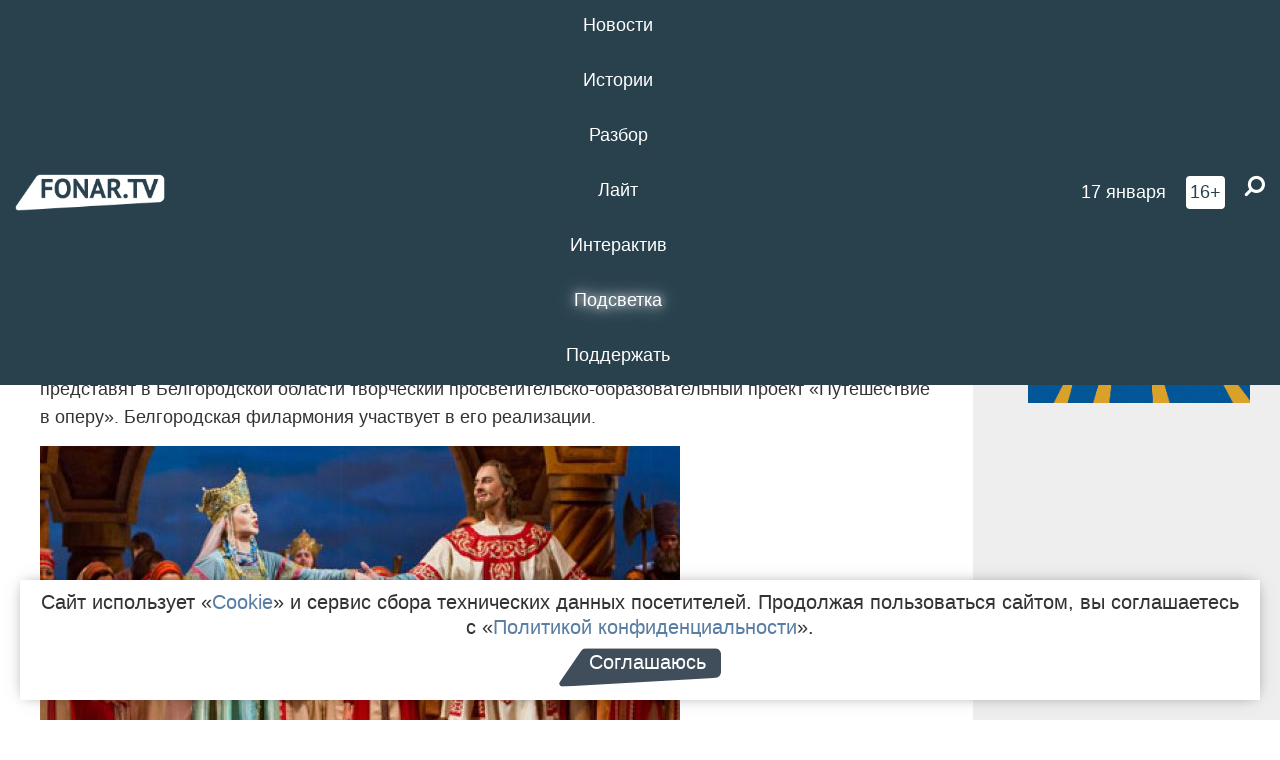

--- FILE ---
content_type: text/html; charset=UTF-8
request_url: https://fonar.tv/news/2016/10/17/belgorodcy-smogut-poslushat-russkuyu-skazochnuyu-operu
body_size: 14704
content:






















































































































































<!-- ↓ Крути дальше ↓ -->






















































































































































<!-- ↓ Почти приехали ↓ -->






















































































































































<!-- ↓ Ещё чуток ↓ -->






















































































































































<!DOCTYPE html>
<!-- Люблю писать комментарии, всем привет. -->
<html lang="ru-RU">
<head>
	<!-- Если не знаешь, что это, лучше не трогай. -->
	<meta name="csrf-param" content="_fonarCsrf">
<meta name="csrf-token" content="1Zp6aeHWfw6sJn9GoqPym684w3ZCajtDJyQi35C-k-yw800DjoIeScJSMTbq1oTvmEyQBgoSeQFlTmOe_8zjnA==">

	<meta charset="UTF-8">
	<meta http-equiv="X-UA-Compatible" content="IE=edge">
	<meta name=viewport content="width=device-width, initial-scale=1">
	<meta name="theme-color" content="#28414d">
	<title>Юные белгородцы смогут познакомиться с русской сказочной оперой — FONAR.TV</title>
	<!--[if lt IE 9]>
	<script src="//cdnjs.cloudflare.com/ajax/libs/html5shiv/3.7.2/html5shiv.min.js"></script>
	<script src="//cdnjs.cloudflare.com/ajax/libs/respond.js/1.4.2/respond.min.js"></script>
	<![endif]-->

			
	
<meta name="twitter:site" content="@fonartv"/>
<meta name="twitter:creator" content="@fonartv"/>

<!-- Тач -->
<link rel="apple-touch-icon" sizes="57x57" href="/static/img/favicon/57.png"/>
<link rel="apple-touch-icon" sizes="60x60" href="/static/img/favicon/60.png"/>
<link rel="apple-touch-icon" sizes="72x72" href="/static/img/favicon/72.png"/>
<link rel="apple-touch-icon" sizes="76x76" href="/static/img/favicon/76.png"/>
<link rel="apple-touch-icon" sizes="114x114" href="/static/img/favicon/114.png"/>
<link rel="apple-touch-icon" sizes="120x120" href="/static/img/favicon/120.png"/>
<link rel="apple-touch-icon" sizes="144x144" href="/static/img/favicon/144.png"/>
<link rel="apple-touch-icon" sizes="152x152" href="/static/img/favicon/152.png"/>
<link rel="apple-touch-icon" sizes="180x180" href="/static/img/favicon/180.png"/>
<link rel="apple-touch-icon-precomposed" sizes="180x180" href="/static/img/favicon/apple-touch-icon-precomposed.png"/>

<!-- Фав -->
<link rel="icon" type="image/png" href="/static/img/favicon/16.png" sizes="16x16"/>
<link rel="icon" type="image/png" href="/static/img/favicon/32.png" sizes="32x32"/>
<link rel="icon" type="image/png" href="/static/img/favicon/96.png" sizes="96x96"/>
<link rel="icon" type="image/png" href="/static/img/favicon/192.png" sizes="192x192"/>
<!--link rel="icon" type="image/png" href="/static/img/favicon/194.png" sizes="194x194" /-->
<link rel="icon" type="image/png" href="/static/img/favicon/260.png" sizes="260x260"/>
<link rel="manifest" href="/static/manifest.json"/>
<meta name="msapplication-TileColor" content="#2b5797"/>
<meta name="msapplication-TileImage" content="/static/img/favicon/mstile-144.png"/>
<meta name="theme-color" content="#2b5797"/>
<meta name="verify-admitad" content="2b2c829196"/>

<link rel="alternate" type="application/rss+xml" title="RSS" href="/rss"/>

<meta property="sijeko:test:og:url" content="http://fonar.tv/news/2016/10/17/belgorodcy-smogut-poslushat-russkuyu-skazochnuyu-operu">
<link rel="sijeko:test:canonical" href="http://fonar.tv/news/2016/10/17/belgorodcy-smogut-poslushat-russkuyu-skazochnuyu-operu">
<!-- http://fonar.tv/news/2016/10/17/belgorodcy-smogut-poslushat-russkuyu-skazochnuyu-operu -->
	
<!-- Yandex.RTB -->
<script>window.yaContextCb = window.yaContextCb || [];</script>
<script src="//yandex.ru/ads/system/context.js" async></script>

	<meta property="og:type" content="news">
<meta property="og:title" content="Юные белгородцы смогут познакомиться с русской сказочной оперой">
<meta name="description" content="Постановки пройдут в Белгороде, Корочанском, Белгородском и Яковлевском районах.">
<meta property="og:description" content="Постановки пройдут в Белгороде, Корочанском, Белгородском и Яковлевском районах.">
<meta property="og:image" content="https://fonar.tv/uploads/img/2016/10/16/a1f355fa7974d456e93798d7ff3cf666.jpg">
<meta name="twitter:creator" content="@fonartv">
<meta name="twitter:card" content="summary_large_image">
<meta name="keywords" content="Белгородская государственная филармония, Белгородский район, Корочанский район, БГИИК, Яковлевский район">
<meta name="mediator" content="4747">
<meta name="mediator_theme" content="Культура">
<meta name="mediator_published_time" content="2016-10-17T00:00:00+03:00">
<meta name="mediator_author" content="Андрей Маслов">
<meta property="og:title" content="Юные белгородцы смогут познакомиться с русской сказочной оперой">
<meta property="og:url" content="https://fonar.tv/news/2016/10/17/belgorodcy-smogut-poslushat-russkuyu-skazochnuyu-operu">
<link href="https://fonar.tv/news/2016/10/17/belgorodcy-smogut-poslushat-russkuyu-skazochnuyu-operu" rel="canonical">
<link href="/static/css/app.min.css?v=729" rel="stylesheet">
<link href="/dist/app.css?v=729" rel="stylesheet">
<script src="//browser.sentry-cdn.com/7.53.1/bundle.tracing.min.js"></script>
<script>Sentry.init({"dsn":"https://dd148c70a2b544e48227c0bd91659966@sentry.dev.sijeko.net/2","environment":"production","release":"1.0.729+c13da12","integrations":[new Sentry.BrowserTracing()],"tracesSampleRate":0.1});</script>
</head>
<body class="fixed-header layout-article no-js">
<nav class="b-navbar navbar navbar-fixed-top j-navbar">
	<div class="nav-container">
		<div class="nav-logo">
			<a href="https://fonar.tv" title="Fonar.tv">
				<img src="/static/img/fonartv-logo@2x.png" alt="Fonar.tv"/>
			</a>
		</div>
		<div class="nav-content">
			<header>
				<button class="b-close-button b-mobile-btn" aria-label="Закрыть"></button>
			</header>
			<div class="l-container" style="   max-width: 900px;">
				<ul class="nav navbar-nav nav-justified "><li class="j-menu-item"><a href="/category/news"><span>Новости</span></a><div class="sub-nav j-sub-nav"><ul><li><a href="/category/news/clic">В один клик</a></li><li><a href="/category/news/a-dalshe-chto">А дальше что?</a></li><li><a href="/tag/%D0%BE%D0%B4%D0%B8%D0%BD+%D0%B4%D0%B5%D0%BD%D1%8C+%E2%80%94+%D0%BE%D0%B4%D0%BD%D0%B0+%D0%BD%D0%BE%D0%B2%D0%BE%D1%81%D1%82%D1%8C">один день — одна новость</a></li><li><a href="/category/news/company">Компании</a></li></ul></div></li><li class="j-menu-item"><a href="/category/stories"><span>Истории</span></a></li><li class="j-menu-item"><a href="/category/parsing"><span>Разбор</span></a><div class="sub-nav j-sub-nav"><ul><li><a href="/category/parsing/answer">Ответ дня</a></li></ul></div></li><li class="j-menu-item"><a href="/category/lite"><span>Лайт</span></a></li><li class="j-menu-item"><a href="/category/interaktiv"><span>Интерактив</span></a></li><li class="j-menu-item"><a href="/category/light" class="l-highlight"><span>Подсветка</span></a><div class="sub-nav j-sub-nav"><ul><li><a href="https://poleznygorod.fonar.tv">+1 город</a></li><li><a href="/category/light/rabota-v-belgorode">Работа в Белгороде</a></li><li><a href="/category/light/pisma-v-buduschee">Письма в будущее</a></li><li><a href="/category/light/gen-direktora">Ген директора</a></li><li><a href="/category/light/spisok">«Список»</a></li><li><a href="/category/light/knizhnaya-polka">Книжная полка</a></li><li><a href="/archive/light">Архив «Подсветки»</a></li></ul></div></li><li class="j-menu-item"><a href="/donate"><span>Поддержать</span></a></li></ul>			</div>
		</div>

		<div class="nav-search">
			<form class="form-inline search-form" action="/search" method="get">
				<div class="b-date b-tags">
					<a href="/day">
						<span class="day">суббота,</span>
						<span class="date">17 января</span>
					</a>
				</div>
				<style media="all" type="text/css">
					.b-date a {
						color: white;
					}
				</style>
				<div class="b-age-limit">
					16+
				</div>
				<div class="form-group">
					<label for="j-search-input-2" class="sr-only">Найти:</label>
					<input type="search" id="j-search-input-2" class="b-search-input" name="text"
					       placeholder="Что найти?"
					       data-autocomplete-url="/autocomplete"
					       autocomplete="off"/>
					<span class="fa fa-search fa-flip-horizontal b-search j-search-2"></span>
				</div>

				<button type="button" class="b-menu-button" aria-label="Меню">
					<span class="fa fa-bars"></span>
				</button>
			</form>
		</div>
	</div>
</nav>
<div class="b-wrapper j-page-wrapper">
	<header class="b-header j-header ">
		<div class="b-sub-header j-sub-header">
			<div class="top-header">
				<div class="top-header-logo b-logo">
					<a href="https://fonar.tv" title="Fonar.tv">
						<img src="/static/img/fonartv-logo@2x.png" alt="Fonar.tv"/>
					</a>
				</div>

				<div class="top-header-right">
					<div class="top-header-search">
						<form class="form-inline search-form" action="/search" method="get">
							<div class="b-date b-tags">
								<a href="/day">
									<span class="day">суббота,</span>
									<span class="date">17 января</span>
								</a>
							</div>
							<style media="all" type="text/css">
								.b-date a {
									color: white;
								}
							</style>
							<div class="b-age-limit">
								16+
							</div>
							<div class="form-group">
								<input type="search" id="j-search-input" class="b-search-input" name="text"
								       placeholder="Что найти?"
								       data-autocomplete-url="/autocomplete"
								       autocomplete="off"/>
								<span class="fa fa-search fa-flip-horizontal b-search j-search"></span>
							</div>
						</form>
					</div>

					<button type="button" class="b-menu-button" aria-label="Меню">
						<span class="fa fa-bars"></span>
					</button>
				</div>


			</div>
		</div>

		<div class="b-autocomplete">
			<div class="b-results-container"></div>
		</div>
	</header>

	
<main class="b-main b-main-article bg-white news-view">
	<aside class="b-sidebar b-sidebar-left top-0">
		
							
<div class="banner b-ad-bann aside-bn "
     data-dots="true"
     data-loop="true"
     data-autoplay="true"
     data-animatein="fadeInDown"
     data-animateout="fadeOutDown"
     data-autoheight="true"
     data-items-xxs="1"
     data-items-xs="1"
     data-items-sm="1"
     data-items-md="1"
     data-items-count="1"
     data-timeout="8000">
			<div class="l-container">
			
<a href="https://fonar.tv/category/stories"
		>
	
						<picture data-cache="hit"><source srcset="/assets/thumbnails/3b/3b8cfb985b16e5f0c0b790d21712e1c9.png.avif" type="image/avif" /><img src="/assets/thumbnails/3b/3b8cfb985b16e5f0c0b790d21712e1c9.png" class="img-responsive" alt="https://fonar.tv/category/stories" loading="lazy" /></picture>			
	</a>
		</div>
	</div>
<div class="m-banner b-ad-bann aside-bn "
     data-dots="true"
     data-loop="true"
     data-autoplay="true"
     data-animatein="fadeInDown"
     data-animateout="fadeOutDown"
     data-autoheight="true"
     data-items-xxs="1"
     data-items-xs="1"
     data-items-sm="1"
     data-items-md="1"
     data-items-count="1"
     data-timeout="8000">
			<div class="l-container">
			
<a href="https://fonar.tv/category/stories"
		>
	
						<picture data-cache="hit"><source srcset="/assets/thumbnails/3b/3b8cfb985b16e5f0c0b790d21712e1c9.png.avif" type="image/avif" /><img src="/assets/thumbnails/3b/3b8cfb985b16e5f0c0b790d21712e1c9.png" class="img-responsive" alt="https://fonar.tv/category/stories" loading="lazy" /></picture>			
	</a>
		</div>
	</div>
			
		
		
<div class="hidden-xs hidden-sm">
	<div class="hidden" id="unit_85461"><a href="https://smi2.net/">Новости СМИ2</a></div>
	<script type="text/javascript" charset="utf-8">
		(function() {
			var sc = document.createElement('script'); sc.type = 'text/javascript'; sc.async = true;
			sc.src = '//news.smi2.ru/data/js/85461.js'; sc.charset = 'utf-8';
			var s = document.getElementsByTagName('script')[0]; s.parentNode.insertBefore(sc, s);
		}());
	</script>
</div>

	</aside>

	<div class="b-full-article">

		
		<header class="b-article-header">
			<a class="b-close-button close-btn" href="/" aria-label="Закрыть"></a>
			<h1 class="b-title">
				Юные белгородцы смогут познакомиться с русской сказочной оперой							</h1>

			<div class="b-short-info">
				<p><em></em>Постановки пройдут в Белгороде, Корочанском, Белгородском и Яковлевском районах.</p>			</div>

		</header>
		<div class="l-container">


			<div class="b-article-content  js-mediator-article">
				
				
								<p>Министерство культуры Российской Федерации и информационная творческая студия «Хорошие идеи» представят в Белгородской области творческий просветительско-<wbr>образовательный проект «Путешествие в оперу». Белгородская филармония участвует в его реализации.</p><p><img src="/uploads/img/2016/10/16/5803af9b6a57b.jpg" data-caption="Фото rusnardom.ru"><span class="b-img-caption">Фото rusnardom.ru</span></p><p>Жители Белгородского, Корочанского, Яковлевского районов и города Белгорода смогут послушать музыкально-литературно-анимационные композиции по сказкам Александра Пушкина «Руслан и Людмила» и «Сказка о царе Салтане» и операм Глинки и Римского-Корсакова. Постановки сопровождаются песочной анимацией и видео-анимацией с применением моушн-графики (<em>визуальное оформление для видео, телевидения и кино, которое чаще всего создаётся с помощью компьютерных технологий — прим. ред.</em>), «оживляющей» иллюстрации Ивана Билибина к русским народным сказкам
</p><blockquote>— Русская сказочная опера — великолепный художественный материал для знакомства юных слушателей с миром классической музыки. Музыка Глинки, Римского-Корсакова на сюжеты литературных произведений Пушкина — красочная, мелодичная, образно понятная и интересная детям. Инновационность проекта состоит в синтезе разных искусств и жанров: соединение оперы и драматического театра, традиционной сценографии (исторических костюмов и песочной анимации). Очевидна и просветительская составляющая: для Белгорода, не имеющего собственного оперного театра, такой проект на базе симфонического оркестра Белгородской филармонии в тесном сотрудничестве со столичными оперными певцами и драматическими артистами станет возможностью приобщить к важнейшему жанру музыкального искусства тысячи жителей области, — сообщает пресс-служба филармонии.
</blockquote><p>По словам организаторов, проект «Путешествие в оперу» предназначен для школьников и студентов Белгорода и Белгородской области, у которых нет возможность посетить Оперный театр, так как его в Белгороде нет. Адаптированная двухчасовая версия оперы в доступной форме познакомит зрителей с этим жанром.  </p><h2>Расписание постановок<span></span></h2><p><span class="redactor-invisible-space">
</span></p><table>
<tbody>
<tr>
	<td><strong>Название оперы</strong></td>
	<td><strong>Дата</strong></td>
	<td><strong>Время</strong></td>
	<td><strong>Место</strong></td>
</tr>
<tr>
	<td>«Сказка о царе Салтане»<span class="redactor-invisible-space"></span>
	</td>
	<td>18 октября
	</td>
	<td>11:00
	</td>
	<td>дворец культуры «Майский» посёлка Майский Белгородского района
	</td>
</tr>
<tr>
	<td>«Сказка о царе Салтане»
	</td>
	<td>18 октября
	</td>
	<td>16:00
	</td>
	<td>дворец культуры «Звёздный», город Строитель
	</td>
</tr>
<tr>
	<td>«Сказка о царе Салтане»
	</td>
	<td>20 октября
	</td>
	<td>11:00
	</td>
	<td>Бехтеевский дом культуры, село Бехтеевка Корочанского района
	</td>
</tr>
<tr>
	<td>«Руслан и Людмила»
	</td>
	<td>20 октября
	</td>
	<td>18:00
	</td>
	<td>концертный зал Белгородского института искусств и культуры, Белгород
	</td>
</tr>
</tbody>
</table><br>
			</div>

			<!--<div class="b-author">
									<a class="b-user-link" href="/authors/maslov">Андрей Маслов</a>																			</div>-->

			<div class="b-author">
									<a class="b-user-link" href="/authors/maslov">Андрей Маслов</a>										
								<br>
				<time class="b-post-time" datetime="2016-10-17T15:15:15+03:00" title="2016-10-17T15:15:15+03:00"><span class="l-time">15:15,</span> <span class="l-date">17&nbsp;октября 2016</span></time>			</div>

							<h2>
					Читайте также				</h2>
				<ul>
											<li><a href="/news/2016/08/25/v-yakovlevskom-rayone-zaderzhali-gruzovik-s-12-yu-bykami">В Яковлевском районе задержали грузовик с 12-ю быками</a></li>
											<li><a href="/news/2016/08/30/v-belgorode-artisty-filarmonii-sygrayut-v-korzine-vozdushnogo-shara">В Белгороде артисты филармонии сыграют в корзине воздушного шара </a></li>
											<li><a href="/news/2016/09/15/v-belgorodskom-rayone-kompaniya-monsanto-otkryla-innovacionnyi-centr-dlya-fermerov-dekalb">В Белгородском районе компания «Монсанто» открыла инновационный центр для фермеров DEKALB</a></li>
											<li><a href="/news/2016/09/16/v-korochanskom-rayone-vylozhili-samyi-bolshoy-v-mire-gerb-iz-yablok">​В Корочанском районе выложили самый большой в России герб из яблок</a></li>
											<li><a href="/news/2016/09/30/v-belgorodskom-rayone-posle-vyborov-v-gosdumu-ushli-v-otstavku-neskolko-glav-selskih-poseleniy">​​В Белгородском районе после выборов в Госдуму ушли в отставку несколько глав сельских поселений</a></li>
											<li><a href="/news/2016/10/03/belgorodskaya-filarmoniya-provodit-konkurs-vechernih-naryadov">​Белгородская филармония проводит конкурс вечерних нарядов</a></li>
											<li><a href="/news/2016/10/04/v-korochanskom-rayone-pensionerku-oshtrafovali-za-oskorblenie-policeyskogo">​В Корочанском районе пенсионерку оштрафовали за оскорбление полицейского</a></li>
									</ul>
			
			<div class="b-tags">
									<a href="/tag/%D0%91%D0%B5%D0%BB%D0%B3%D0%BE%D1%80%D0%BE%D0%B4%D1%81%D0%BA%D0%B0%D1%8F+%D0%B3%D0%BE%D1%81%D1%83%D0%B4%D0%B0%D1%80%D1%81%D1%82%D0%B2%D0%B5%D0%BD%D0%BD%D0%B0%D1%8F+%D1%84%D0%B8%D0%BB%D0%B0%D1%80%D0%BC%D0%BE%D0%BD%D0%B8%D1%8F">#Белгородская государственная филармония</a>									<a href="/tag/%D0%91%D0%B5%D0%BB%D0%B3%D0%BE%D1%80%D0%BE%D0%B4%D1%81%D0%BA%D0%B8%D0%B9+%D1%80%D0%B0%D0%B9%D0%BE%D0%BD">#Белгородский район</a>									<a href="/tag/%D0%9A%D0%BE%D1%80%D0%BE%D1%87%D0%B0%D0%BD%D1%81%D0%BA%D0%B8%D0%B9+%D1%80%D0%B0%D0%B9%D0%BE%D0%BD">#Корочанский район</a>									<a href="/tag/%D0%91%D0%93%D0%98%D0%98%D0%9A">#БГИИК</a>									<a href="/tag/%D0%AF%D0%BA%D0%BE%D0%B2%D0%BB%D0%B5%D0%B2%D1%81%D0%BA%D0%B8%D0%B9+%D1%80%D0%B0%D0%B9%D0%BE%D0%BD">#Яковлевский район</a>							</div>

			<div class="b-mistype-hint">Нашли опечатку? Выделите текст и нажмите
				<kbd>Ctrl</kbd>&thinsp;+&thinsp;<kbd>Enter</kbd>.
			</div>

			<div class="b-share-block ">
				<script src="//yastatic.net/es5-shims/0.0.2/es5-shims.min.js"></script>
				<script src="//yastatic.net/share2/share.js"></script>
				<div class="ya-share2"
					 data-direction="horizontal"
					 data-services="vkontakte,twitter,whatsapp,telegram,odnoklassniki,viber"
					 data-description="Поддерживаю Fonar.tv. Независимые СМИ должны быть в&nbsp;Белгороде. Им&nbsp;нужно помогать, так как они помогают нам.\r\n
			 https://fonar.tv/donate">
				</div>

							</div>

			
		</div>
</main>

<section class="b-read-also">
	<div class="l-container">
					<header class="b-main-title">
				<h2 class="b-title">Похожие новости</h2>
			</header>
			<div class="b-wall j-wall-masonry" data-gutter="22" data-min-width="300">
									
					<article class="b-card b-article grid-item">
						<a href="/news/2016/08/25/v-yakovlevskom-rayone-zaderzhali-gruzovik-s-12-yu-bykami" title="">
							
							<footer class="b-description">
								<time class="b-post-time" datetime="2016-08-25T12:22:19+03:00" title="2016-08-25T12:22:19+03:00"><span class="l-time">12:22</span> <span class="l-date">25&nbsp;августа 2016</span></time>								<h3 class="b-title">
									В Яковлевском районе задержали грузовик с 12-ю быками								</h3>
							</footer>
						</a>
					</article>
									
					<article class="b-card b-article grid-item">
						<a href="/news/2016/08/30/v-belgorode-artisty-filarmonii-sygrayut-v-korzine-vozdushnogo-shara" title="">
							
							<footer class="b-description">
								<time class="b-post-time" datetime="2016-08-30T16:59:22+03:00" title="2016-08-30T16:59:22+03:00"><span class="l-time">16:59</span> <span class="l-date">30&nbsp;августа 2016</span></time>								<h3 class="b-title">
									В Белгороде артисты филармонии сыграют в корзине воздушного шара 								</h3>
							</footer>
						</a>
					</article>
									
																					<article class="b-card b-article grid-item b-category bn-category hidden-mg hidden-lg">
									
<div class="banner b-ad-bann "
     data-dots="true"
     data-loop="true"
     data-autoplay="true"
     data-animatein="fadeInDown"
     data-animateout="fadeOutDown"
     data-autoheight="true"
     data-items-xxs="1"
     data-items-xs="1"
     data-items-sm="1"
     data-items-md="1"
     data-items-count="1"
     data-timeout="8000">
			<div class="l-container">
			
<a href="https://fonar.tv/category/stories"
		>
	
						<picture data-cache="hit"><source srcset="/assets/thumbnails/3b/3b8cfb985b16e5f0c0b790d21712e1c9.png.avif" type="image/avif" /><img src="/assets/thumbnails/3b/3b8cfb985b16e5f0c0b790d21712e1c9.png" class="img-responsive" alt="https://fonar.tv/category/stories" loading="lazy" /></picture>			
	</a>
		</div>
	</div>
<div class="m-banner b-ad-bann "
     data-dots="true"
     data-loop="true"
     data-autoplay="true"
     data-animatein="fadeInDown"
     data-animateout="fadeOutDown"
     data-autoheight="true"
     data-items-xxs="1"
     data-items-xs="1"
     data-items-sm="1"
     data-items-md="1"
     data-items-count="1"
     data-timeout="8000">
			<div class="l-container">
			
<a href="https://fonar.tv/category/stories"
		>
	
						<picture data-cache="hit"><source srcset="/assets/thumbnails/3b/3b8cfb985b16e5f0c0b790d21712e1c9.png.avif" type="image/avif" /><img src="/assets/thumbnails/3b/3b8cfb985b16e5f0c0b790d21712e1c9.png" class="img-responsive" alt="https://fonar.tv/category/stories" loading="lazy" /></picture>			
	</a>
		</div>
	</div>
								</article>
													
					
					<article class="b-card b-article grid-item">
						<a href="/news/2016/09/15/v-belgorodskom-rayone-kompaniya-monsanto-otkryla-innovacionnyi-centr-dlya-fermerov-dekalb" title="">
															<script type="application/ld+json">
	{
		"@context": "https://schema.org",
		"@type": "ImageObject",
		"contentUrl": "https://fonar.tv/uploads/img/2016/09/14/d60babb6df46e5f57e7985ba640d4b98.jpg",
		"datePublished": "2016-09-15 10:00:34",
		"description": "<p>На
инновационной площадке компания на
практике продемонстрировала различные
технологические подходы к возделыванию
гибридов кукурузы, а также последние
селекционные достижения. 
</p>",
		"name": "В Белгородском районе компания «Монсанто» открыла инновационный центр для фермеров DEKALB"
	}
</script>
								<div class="b-article-img">
									<picture data-cache="hit"><source srcset="/assets/thumbnails/f7/f727d96907c71c21866d1dda78edd11c.jpg.avif" type="image/avif" /><img src="/assets/thumbnails/f7/f727d96907c71c21866d1dda78edd11c.jpg" alt="В Белгородском районе компания «Монсанто» открыла инновационный центр для фермеров DEKALB" /></picture>								</div>
							
							<footer class="b-description">
								<time class="b-post-time" datetime="2016-09-15T10:00:34+03:00" title="2016-09-15T10:00:34+03:00"><span class="l-time">10:00</span> <span class="l-date">15&nbsp;сентября 2016</span></time>								<h3 class="b-title">
									В Белгородском районе компания «Монсанто» открыла инновационный центр для фермеров DEKALB								</h3>
							</footer>
						</a>
					</article>
									
					<article class="b-card b-article grid-item">
						<a href="/news/2016/09/16/v-korochanskom-rayone-vylozhili-samyi-bolshoy-v-mire-gerb-iz-yablok" title="">
															<script type="application/ld+json">
	{
		"@context": "https://schema.org",
		"@type": "ImageObject",
		"contentUrl": "https://fonar.tv/uploads/img/2016/09/16/7798392d57fdc8c71378ac2afa896973.jpg",
		"datePublished": "2016-09-16 19:38:41",
		"description": "<p>На создание символа района потребовалось 3023 яблока. </p>",
		"name": "​В Корочанском районе выложили самый большой в России герб из яблок"
	}
</script>
								<div class="b-article-img">
									<picture data-cache="hit"><source srcset="/assets/thumbnails/b6/b690d752e8fa366eeff5c936f9bf62d2.jpg.avif" type="image/avif" /><img src="/assets/thumbnails/b6/b690d752e8fa366eeff5c936f9bf62d2.jpg" alt="​В Корочанском районе выложили самый большой в России герб из яблок" /></picture>								</div>
							
							<footer class="b-description">
								<time class="b-post-time" datetime="2016-09-16T19:38:41+03:00" title="2016-09-16T19:38:41+03:00"><span class="l-time">19:38</span> <span class="l-date">16&nbsp;сентября 2016</span></time>								<h3 class="b-title">
									​В Корочанском районе выложили самый большой в России герб из яблок								</h3>
							</footer>
						</a>
					</article>
									
					<article class="b-card b-article grid-item">
						<a href="/news/2016/09/30/v-belgorodskom-rayone-posle-vyborov-v-gosdumu-ushli-v-otstavku-neskolko-glav-selskih-poseleniy" title="">
															<script type="application/ld+json">
	{
		"@context": "https://schema.org",
		"@type": "ImageObject",
		"contentUrl": "https://fonar.tv/uploads/img/2016/09/30/705cc11f51bbbca136650a2afa446db9.jpg",
		"datePublished": "2016-09-30 13:48:54",
		"description": "<p>Кадровые перестановки связывают с явкой и процентом голосов, набранных «Единой Россией».<br></p>",
		"name": "​​В Белгородском районе после выборов в Госдуму ушли в отставку несколько глав сельских поселений"
	}
</script>
								<div class="b-article-img">
									<picture data-cache="hit"><source srcset="/assets/thumbnails/56/56d2604d7e8134895be376db1265d4aa.jpg.avif" type="image/avif" /><img src="/assets/thumbnails/56/56d2604d7e8134895be376db1265d4aa.jpg" alt="​​В Белгородском районе после выборов в Госдуму ушли в отставку несколько глав сельских поселений" /></picture>								</div>
							
							<footer class="b-description">
								<time class="b-post-time" datetime="2016-09-30T13:48:54+03:00" title="2016-09-30T13:48:54+03:00"><span class="l-time">13:48</span> <span class="l-date">30&nbsp;сентября 2016</span></time>								<h3 class="b-title">
									​​В Белгородском районе после выборов в Госдуму ушли в отставку несколько глав сельских поселений								</h3>
							</footer>
						</a>
					</article>
									
					<article class="b-card b-article grid-item">
						<a href="/news/2016/10/03/belgorodskaya-filarmoniya-provodit-konkurs-vechernih-naryadov" title="">
							
							<footer class="b-description">
								<time class="b-post-time" datetime="2016-10-03T08:16:37+03:00" title="2016-10-03T08:16:37+03:00"><span class="l-time">8:16</span> <span class="l-date">3&nbsp;октября 2016</span></time>								<h3 class="b-title">
									​Белгородская филармония проводит конкурс вечерних нарядов								</h3>
							</footer>
						</a>
					</article>
									
					<article class="b-card b-article grid-item">
						<a href="/news/2016/10/04/v-korochanskom-rayone-pensionerku-oshtrafovali-za-oskorblenie-policeyskogo" title="">
							
							<footer class="b-description">
								<time class="b-post-time" datetime="2016-10-04T10:48:51+03:00" title="2016-10-04T10:48:51+03:00"><span class="l-time">10:48</span> <span class="l-date">4&nbsp;октября 2016</span></time>								<h3 class="b-title">
									​В Корочанском районе пенсионерку оштрафовали за оскорбление полицейского								</h3>
							</footer>
						</a>
					</article>
									
					<article class="b-card b-article grid-item">
						<a href="/news/2015/11/04/v-belgorodskoy-oblasti-za-den-v-avariyah-postradali-troe-detey" title="">
															<script type="application/ld+json">
	{
		"@context": "https://schema.org",
		"@type": "ImageObject",
		"contentUrl": "https://fonar.tv/uploads/img/2015/11/04/30f2dbf59f73dac04eb8d61135b8e57c.jpg",
		"datePublished": "2015-11-04 12:21:22",
		"description": "<p>В ГИБДД заявили о своей обеспокоенности ДТП с участием несовершеннолетних и призывают водителей быть предельно внимательными к юным участникам дорожного движения.</p>",
		"name": "В Белгородской области за день в авариях пострадали трое детей"
	}
</script>
								<div class="b-article-img">
									<picture data-cache="hit"><source srcset="/assets/thumbnails/5b/5b90574aa7e211f5770c8f211cde306e.jpg.avif" type="image/avif" /><img src="/assets/thumbnails/5b/5b90574aa7e211f5770c8f211cde306e.jpg" alt="В Белгородской области за день в авариях пострадали трое детей" /></picture>								</div>
							
							<footer class="b-description">
								<time class="b-post-time" datetime="2015-11-04T12:21:22+03:00" title="2015-11-04T12:21:22+03:00"><span class="l-time">12:21</span> <span class="l-date">4&nbsp;ноября 2015</span></time>								<h3 class="b-title">
									В Белгородской области за день в авариях пострадали трое детей								</h3>
							</footer>
						</a>
					</article>
									
					<article class="b-card b-article grid-item">
						<a href="/news/2016/06/21/v-belgorodskom-rayone-budut-provodit-selskie-kvesty" title="">
															<script type="application/ld+json">
	{
		"@context": "https://schema.org",
		"@type": "ImageObject",
		"contentUrl": "https://fonar.tv/uploads/img/2016/06/21/84af4f1ccd553c5a1caac8b65a1d2fac.jpg",
		"datePublished": "2016-06-21 09:57:23",
		"description": "<p>На реализацию проекта Максима Бердникова пообещал дать денег руководитель фонда «Перспектива» Александр Свинин.</p>",
		"name": "В Белгородском районе будут проводить сельские квесты"
	}
</script>
								<div class="b-article-img">
									<picture data-cache="hit"><source srcset="/assets/thumbnails/ac/ac3806278bb3a0ce385e5034965c9f37.jpg.avif" type="image/avif" /><img src="/assets/thumbnails/ac/ac3806278bb3a0ce385e5034965c9f37.jpg" alt="В Белгородском районе будут проводить сельские квесты" /></picture>								</div>
							
							<footer class="b-description">
								<time class="b-post-time" datetime="2016-06-21T09:57:23+03:00" title="2016-06-21T09:57:23+03:00"><span class="l-time">9:57</span> <span class="l-date">21&nbsp;июня 2016</span></time>								<h3 class="b-title">
									В Белгородском районе будут проводить сельские квесты								</h3>
							</footer>
						</a>
					</article>
									
					<article class="b-card b-article grid-item">
						<a href="/news/2016/06/29/v-belgorodskoy-oblasti-rospotrebnadzor-razreshil-kupatsya-na-16-plyazhah" title="">
							
							<footer class="b-description">
								<time class="b-post-time" datetime="2016-06-29T16:11:47+03:00" title="2016-06-29T16:11:47+03:00"><span class="l-time">16:11</span> <span class="l-date">29&nbsp;июня 2016</span></time>								<h3 class="b-title">
									В Белгородской области Роспотребнадзор разрешил купаться на 16 пляжах								</h3>
							</footer>
						</a>
					</article>
									
					<article class="b-card b-article grid-item">
						<a href="/news/2016/11/08/belgorodskie-biznesmeny-popali-v-federalnyi-etap-konkursa-molodoy-predprinimatel-rossii" title="">
							
							<footer class="b-description">
								<time class="b-post-time" datetime="2016-11-08T18:12:25+03:00" title="2016-11-08T18:12:25+03:00"><span class="l-time">18:12</span> <span class="l-date">8&nbsp;ноября 2016</span></time>								<h3 class="b-title">
									В Белгородской области определили лучших молодых предпринимателей								</h3>
							</footer>
						</a>
					</article>
									
					<article class="b-card b-article grid-item">
						<a href="/news/2017/09/30/v-belgorodskoy-oblasti-v-dtp-pogib-voditel-traktora" title="">
															<script type="application/ld+json">
	{
		"@context": "https://schema.org",
		"@type": "ImageObject",
		"contentUrl": "https://fonar.tv/uploads/img/2017/09/30/cb0aacdafc35aede3459be13dc555619.jpg",
		"datePublished": "2017-09-30 18:55:11",
		"description": "<p>За сутки в регионе произошли четыре аварии с пострадавшими.</p>",
		"name": "В Белгородской области в ДТП погиб водитель трактора"
	}
</script>
								<div class="b-article-img">
									<picture data-cache="hit"><source srcset="/assets/thumbnails/a8/a86ff5335a852be26e07271d4ff188c5.jpg.avif" type="image/avif" /><img src="/assets/thumbnails/a8/a86ff5335a852be26e07271d4ff188c5.jpg" alt="В Белгородской области в ДТП погиб водитель трактора" /></picture>								</div>
							
							<footer class="b-description">
								<time class="b-post-time" datetime="2017-09-30T18:55:11+03:00" title="2017-09-30T18:55:11+03:00"><span class="l-time">18:55</span> <span class="l-date">30&nbsp;сентября 2017</span></time>								<h3 class="b-title">
									В Белгородской области в ДТП погиб водитель трактора								</h3>
							</footer>
						</a>
					</article>
									
					<article class="b-card b-article grid-item">
						<a href="/article/2019/06/19/v-belgorodskoy-oblasti-est-svoe-zolotoe-kolco-i-po-nemu-stali-vodit-ekskursii-rasskazyvaem-chto-tam-mozhno-uvidet-i-skolko-eto-stoit" title="">
															<script type="application/ld+json">
	{
		"@context": "https://schema.org",
		"@type": "ImageObject",
		"contentUrl": "https://fonar.tv/uploads/img/2019/06/19/9e6edf4a3cc90451ef1691125c0ab856.png",
		"datePublished": "2019-06-19 17:45:34",
		"description": "<p>В Белгородской области начали водить 12-часовые экскурсии по «Золотому кольцу Белогорья». Разбираемся, как записаться на такую экскурсию, чтобы увидеть Холковские пещеры при свете свечей, пообедать рядом с мельницей Баркова и сделать селфи на берегу «белгородского моря». </p>",
		"name": "В Белгородской области есть своё «Золотое кольцо» и по нему стали проводить экскурсии! Рассказываем, что там можно увидеть и сколько это стоит [партнёрский материал]"
	}
</script>
								<div class="b-article-img">
									<picture data-cache="hit"><source srcset="/assets/thumbnails/7f/7f99a19fad2436e8273c7566b96aa9ab.png.avif" type="image/avif" /><img src="/assets/thumbnails/7f/7f99a19fad2436e8273c7566b96aa9ab.png" alt="В Белгородской области есть своё «Золотое кольцо» и по нему стали проводить экскурсии! Рассказываем, что там можно увидеть и сколько это стоит [партнёрский материал]" /></picture>								</div>
							
							<footer class="b-description">
								<time class="b-post-time" datetime="2019-06-19T17:45:34+03:00" title="2019-06-19T17:45:34+03:00"><span class="l-time">17:45</span> <span class="l-date">19&nbsp;июня 2019</span></time>								<h3 class="b-title">
									В Белгородской области есть своё «Золотое кольцо» и по нему стали проводить экскурсии! Рассказываем, что там можно увидеть и сколько это стоит [партнёрский материал]								</h3>
							</footer>
						</a>
					</article>
									
					<article class="b-card b-article grid-item">
						<a href="/article/2020/09/24/besplatnyi-zavtrak-platnyi-obed-chto-izmenilos-v-belgorodskoy-oblasti-posle-prinyatiya-zakona-o-goryachem-pitanii" title="">
															<script type="application/ld+json">
	{
		"@context": "https://schema.org",
		"@type": "ImageObject",
		"contentUrl": "https://fonar.tv/uploads/img/2020/09/23/1bb6284c5ad40e1972ac6612989eb2c1.png",
		"datePublished": "2020-09-24 14:39:04",
		"description": "<p>В начале марта президент России Владимир Путин подписал закон о предоставлении с 1 сентября бесплатного горячего питания ученикам начальных классов. В Белгородской области уже существует подобная практика с 2006 года, причём для всех классов. Рассказываем, что изменилось в организации школьного питания региона после принятия закона, а также показываем, что теперь дают на завтраки школьникам в Корочанском и Белгородском районах.
</p>",
		"name": "«Бесплатный завтрак, платный обед». Что изменилось в Белгородской области после принятия закона о горячем питании?"
	}
</script>
								<div class="b-article-img">
									<picture data-cache="hit"><source srcset="/assets/thumbnails/53/53849dfb9bcc9d0638391bb20ea362f5.png.avif" type="image/avif" /><img src="/assets/thumbnails/53/53849dfb9bcc9d0638391bb20ea362f5.png" alt="«Бесплатный завтрак, платный обед». Что изменилось в Белгородской области после принятия закона о горячем питании?" /></picture>								</div>
							
							<footer class="b-description">
								<time class="b-post-time" datetime="2020-09-24T14:39:04+03:00" title="2020-09-24T14:39:04+03:00"><span class="l-time">14:39</span> <span class="l-date">24&nbsp;сентября 2020</span></time>								<h3 class="b-title">
									«Бесплатный завтрак, платный обед». Что изменилось в Белгородской области после принятия закона о горячем питании?								</h3>
							</footer>
						</a>
					</article>
							</div>
			</div>
</section>

<input type="hidden" name="register-link" value="/news/register-view?type=news&amp;year=2016&amp;month=10&amp;day=17&amp;url=belgorodcy-smogut-poslushat-russkuyu-skazochnuyu-operu">
	<footer class="b-footer ">
		<div class="l-words-container j-words-container"></div>

		<div class="l-container">
			<div class="row">
				<div class="col-sm-3">
					<div class="b-footer-logo b-logo">
						<a href="/" tabindex="-1" title="Fonar.tv">
							<img src="/static/img/fonartv-logo@2x.png" alt="Fonar.tv"/>
						</a>
					</div>
				</div>

				<div class="col-sm-9">
					
<nav class="b-footer-nav">
	<div class="b-col">
		<a href="/rss">RSS</a>		<a href="/tag">Все теги</a>		<a href="/bugs">Сообщить об ошибке</a>	</div>

	<div class="b-col">
		<a href="/about">О проекте</a>
		<a href="/authors">Авторы</a>
		<a href="//fonar.fonar.tv/">Заглушка</a>	</div>

	<div class="b-col">
		<a href="/partner">Партнёры</a>
		<a href="/ad">Реклама</a>
		<a href="/privacy-policy">Конфиденциальность</a>
			</div>
</nav>
				</div>

				<div class="col-sm-9 col-sm-offset-3">
					<div class="item-ad"><p>Материалы с пометкой * публикуются на правах рекламы.</p>

<p>Этот сайт использует «<a href="https://ru.wikipedia.org/wiki/Cookie" target="_blank" rel="nofollow">cookies</a>», а также интернет-сервис для сбора технических данных посетителей с целью получения статистической информации. Условия обработки данных — в «<a href="/privacy-policy" target="_blank">Политике конфиденциальности</a>».</p></div>
				</div>
			</div>
			
<div class="b-sub-footer">
	<div class="row">
		<div class="col-md-4">
			<div class="b-age-limit">
				16+
			</div>
							<a href="/smi" class="b-link">Свидетельство о регистрации СМИ</a>
					</div>

		<div class="col-md-5">
			
<div class="b-social-links">
	<a href="https://vk.com/fonartv" target="_blank" rel="noopener nofollow"
	   title="ВКонтакте" aria-label="ВКонтакте">
		<span class="b-icon vk-icon">
			<span class="icon fa fa-vk"></span>
		</span>
	</a>

	<a href="https://x.com/FonarTV" target="_blank" rel="noopener nofollow"
	   title="Twitter" aria-label="Twitter">
		<span class="b-icon tw-icon">
			<span class="icon fa fa-twitter"></span>
		</span>
	</a>

<!-- 	<a href="https://www.facebook.com/FONAR.TV" target="_blank" rel="noopener nofollow" -->
<!-- 	   title="Facebook" aria-label="Facebook"> -->
<!-- 		<span class="b-icon fb-icon"> -->
<!-- 			 <span class="icon fa fa-facebook"></span> -->
<!-- 		</span> -->
<!-- 	</a> -->

<!-- 	<a href="https://instagram.com/fonartv" target="_blank" rel="noopener nofollow" -->
<!-- 	   title="Instagram" aria-label="Instagram"> -->
<!-- 		<span class="b-icon instagram-icon"> -->
<!-- 			<span class="icon fa fa-instagram"></span> -->
<!-- 		</span> -->
<!-- 	</a> -->

	<a href="https://fonar-tv.livejournal.com/" target="_blank" rel="noopener nofollow"
	   title="Живой Журнал" aria-label="Живой Журнал">
		<span class="b-icon lj-icon"></span>
	</a>

	<!-- Rambler Huyop100 code -->
	<script id="top100Counter" type="text/javascript"
	        src="//counter.rambler.ru/top100.jcn?3118824"></script>
	<noscript>
		<a href="//top100.rambler.ru/navi/3118824/" style="display: none !important;" target="_blank" rel="noopener nofollow">
			<img src="//counter.rambler.ru/top100.cnt?3118824" alt="Rambler's Top100"
			     border="0"/>
		</a>
	</noscript>
	<!-- /Rambler Huyop100 code -->
</div>
		</div>

		<div class="col-md-3 text-right">
			<a href="https://sijeko.ru" class="b-sijeko j-text-sijeko-fx">Сделано в Sij<em>e</em>ko</a>
			<div class="b-sijeko-supported">поддерживается там же</div>
		</div>
	</div>
</div>
		</div>
	</footer>
</div>


<!-- Mistype form -->
<form action="/typo/create" method="post" id="mistype-form"
      class="mistype-form j-mistype-form white-popup-block mfp-hide">
	<label for="typo-text">Опечатка:</label><br>
	<textarea class="form-control j-mistype" id="typo-text" name="mistype"
	          placeholder="Введите текст с опечаткой"
	          autofocus></textarea>
	<div class="submit-wrapper">
		<input class="j-mistype-submit btn btn-primary" type="submit" value="Отправить" disabled />
	</div>
</form>
<!-- / Mistype form -->

<div id="fb-root"></div>

<script src="/assets/6827a575/jquery.js"></script>
<script src="/assets/ea8201f1/yii.js"></script>
<script src="/static/js/app.min.js?v=729"></script>
<script src="/dist/app.js?v=729"></script>
<!--
	Здесь был прекрасный пример лексической редупликации в русском языке.
	Но потом пришли люди, которые не любят русский язык, и оскорбились.
	Поэтому теперь здесь просто этот текст.
-->
<script type="text/javascript">
	(function (w, d, c) {
		(w[c] = w[c] || []).push(function () {
			try {
				w.statmedia = new StatMedia({ 'id': 51506 });
			} catch (e) {}
		});
		var p = d.createElement('script');
		p.type = 'text/javascript';
		p.async = true;
		p.src = 'https://stat.media/sm.js';
		var s = d.getElementsByTagName('script')[0];
		s.parentNode.insertBefore(p, s);
	})(window, document, '__statmedia_callbacks');
</script>

<!-- Yandex.Metrika counter -->
<script type="text/javascript" >
	(function(m,e,t,r,i,k,a){m[i]=m[i]||function(){(m[i].a=m[i].a||[]).push(arguments)};
		m[i].l=1*new Date();k=e.createElement(t),a=e.getElementsByTagName(t)[0],k.async=1,k.src=r,a.parentNode.insertBefore(k,a)})
	(window, document, "script", "https://mc.yandex.ru/metrika/tag.js", "ym");

	ym(28877745, "init", {
		clickmap: true,
		trackLinks: true,
		accurateTrackBounce: true,
		trackHash:true,
		webvisor: true
	});
</script>
<noscript><div><img src="https://mc.yandex.ru/watch/28877745" style="position:absolute; left:-9999px;" alt="" /></div></noscript>
<!-- /Yandex.Metrika counter -->
<!-- Редупликация закончилась -->

<!--LiveInternet counter-->
<script type="text/javascript">//<!--
	new Image().src = "//counter.yadro.ru/hit?r" +
	escape(document.referrer) + ((typeof(screen) == "undefined") ? "" :
	";s" + screen.width + "*" + screen.height + "*" + (screen.colorDepth ?
		screen.colorDepth : screen.pixelDepth)) + ";u" + escape(document.URL) +
	";h" + escape(document.title.substring(0, 80)) +
	";" + Math.random();//--></script>
<!--/LiveInternet-->

<!--LiveInternet logo-->
<!--a href="//www.liveinternet.ru/click"
   target="_blank" rel="noopener nofollow"><img src="//counter.yadro.ru/logo?52.6"
                        title="LiveInternet: показано число просмотров и посетителей за 24 часа"
                        alt="" border="0" width="88" height="31"/></a-->
<!--/LiveInternet-->

<!-- Google Paralytics -->
<script>
	(function(i,s,o,g,r,a,m){i['GoogleAnalyticsObject']=r;i[r]=i[r]||function(){
			(i[r].q=i[r].q||[]).push(arguments)},i[r].l=1*new Date();a=s.createElement(o),
		m=s.getElementsByTagName(o)[0];a.async=1;a.src=g;m.parentNode.insertBefore(a,m)
	})(window,document,'script','//www.google-analytics.com/analytics.js','ga');
	ga('create', 'UA-64935636-1', 'auto');
	ga('send', 'pageview');
</script>
<!-- /Google Paralytics -->

<script async src="https://cdn.onthe.io/io.js/EZZH2euZxWCx"></script>

<!-- Yandex.RTB R-A-246337-2 -->
<script>
	window.yaContextCb.push(() => {
		Ya.Context.AdvManager.render({
			blockId: 'R-A-246337-2',
			renderTo: 'yandex_rtb_R-A-246337-2'
		});
	});
</script>


<!-- Здесь все: Рина, Инкогнито, Влад, Серёга, Максимал, Дюша Метёлкин… -->

</body>
</html>
